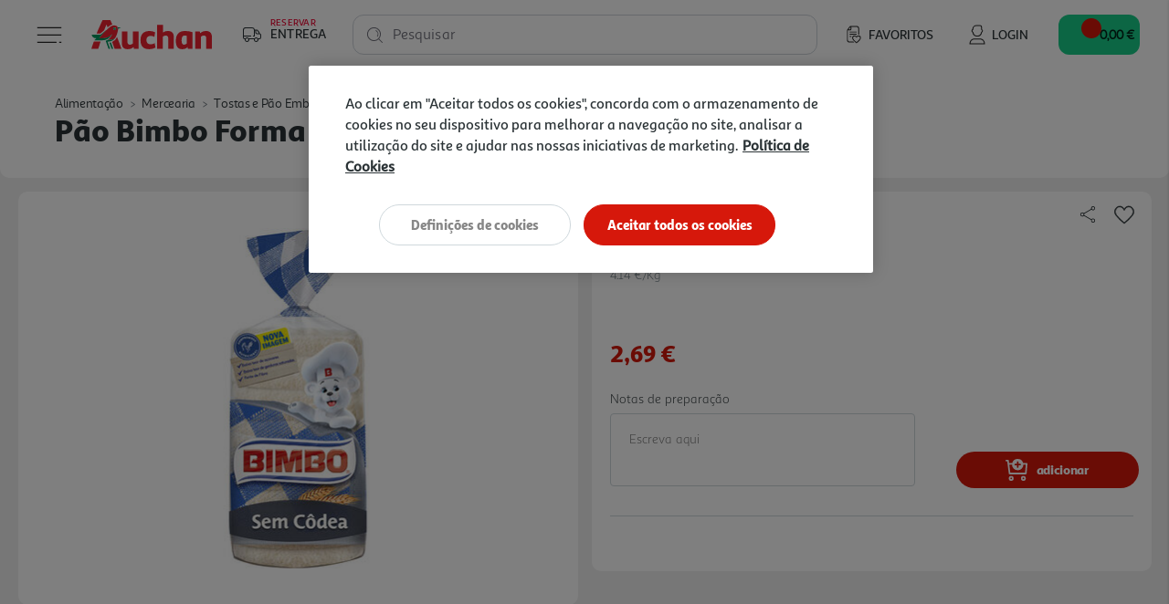

--- FILE ---
content_type: text/javascript; charset=utf-8
request_url: https://e.cquotient.com/recs/bfrc-AuchanPT/product-to-product-three?callback=CQuotient._callback0&_=1768598364214&_device=mac&userId=&cookieId=&emailId=&anchors=id%3A%3A2168767%7C%7Csku%3A%3A%7C%7Ctype%3A%3A%7C%7Calt_id%3A%3A&slotId=product-recommendations-product-details&slotConfigId=SBE%20MNSRM&slotConfigTemplate=slots%2Frecommendation%2Frecommendations.isml&ccver=1.03&realm=BFRC&siteId=AuchanPT&instanceType=prd&v=v3.1.3&json=%7B%22userId%22%3A%22%22%2C%22cookieId%22%3A%22%22%2C%22emailId%22%3A%22%22%2C%22anchors%22%3A%5B%7B%22id%22%3A%222168767%22%2C%22sku%22%3A%22%22%2C%22type%22%3A%22%22%2C%22alt_id%22%3A%22%22%7D%5D%2C%22slotId%22%3A%22product-recommendations-product-details%22%2C%22slotConfigId%22%3A%22SBE%20MNSRM%22%2C%22slotConfigTemplate%22%3A%22slots%2Frecommendation%2Frecommendations.isml%22%2C%22ccver%22%3A%221.03%22%2C%22realm%22%3A%22BFRC%22%2C%22siteId%22%3A%22AuchanPT%22%2C%22instanceType%22%3A%22prd%22%2C%22v%22%3A%22v3.1.3%22%7D
body_size: 579
content:
/**/ typeof CQuotient._callback0 === 'function' && CQuotient._callback0({"product-to-product-three":{"displayMessage":"product-to-product-three","recs":[{"id":"3052302","product_name":"DONATIVO AMI 1 EURO","image_url":"https://auchan.pt/dw/image/v2/BFRC_PRD/on/demandware.static/-/Sites-auchan-pt-master-catalog/default/dw279b34eb/images/hi-res/003052302.jpg","product_url":"https://auchan.pt/s/AuchanPT/pt/regresso-as-aulas/campanha-solidaria-ami/donativo-ami-1-euro/3052302.html"},{"id":"3052297","product_name":"DONATIVO AMI 5 EUROS","image_url":"https://auchan.pt/dw/image/v2/BFRC_PRD/on/demandware.static/-/Sites-auchan-pt-master-catalog/default/dw387c2d98/images/hi-res/003052297.jpg","product_url":"https://auchan.pt/s/AuchanPT/pt/regresso-as-aulas/campanha-solidaria-ami/donativo-ami-5-euros/3052297.html"},{"id":"922900","product_name":"PÃO PANRICO FORMA SEM CÔDEA ECONÓMICO 450G","image_url":"https://auchan.pt/dw/image/v2/BFRC_PRD/on/demandware.static/-/Sites-auchan-pt-master-catalog/default/dw8d5bc807/images/hi-res/000922900_a89f82d0-7a44-4382-abaf-f66c63f936bc.jpg","product_url":"https://auchan.pt/s/AuchanPT/pt/alimentacao/mercearia/tostas-e-pao-embalado/pao-embalado/pao-panrico-forma-sem-codea-economico-450g/922900.html"},{"id":"613532","product_name":"PÃO PANRICO DE FORMA SEM CÔDEA FAMILIAR 650G","image_url":"https://auchan.pt/dw/image/v2/BFRC_PRD/on/demandware.static/-/Sites-auchan-pt-master-catalog/default/dw6f35e11b/images/hi-res/000613532_1f2a8521-2253-4e6b-b58e-b1fbed277607.jpg","product_url":"https://auchan.pt/s/AuchanPT/pt/alimentacao/mercearia/tostas-e-pao-embalado/pao-embalado/pao-panrico-de-forma-sem-codea-familiar-650g/613532.html"},{"id":"3935465","product_name":"PÃO DE FORMA AUCHAN SEM CÔDEA 450G","image_url":"https://auchan.pt/dw/image/v2/BFRC_PRD/on/demandware.static/-/Sites-auchan-pt-master-catalog/default/dw820ace74/images/hi-res/003935465.jpg","product_url":"https://auchan.pt/s/AuchanPT/pt/alimentacao/mercearia/tostas-e-pao-embalado/pao-embalado/pao-de-forma-auchan-sem-codea-450g/3935465.html"}],"recoUUID":"027a4f34-12ab-4c63-9cf3-cc30b8d1db93"}});

--- FILE ---
content_type: application/javascript;charset=utf-8
request_url: https://api.bazaarvoice.com/data/batch.json?passkey=caf44k6A6rtNRwWvkyCgg2iGe61fClOBisLhokVD6h6WA&apiversion=5.5&displaycode=25015-pt_pt&resource.q0=products&filter.q0=id%3Aeq%3A2168767&stats.q0=reviews&filteredstats.q0=reviews&filter_reviews.q0=contentlocale%3Aeq%3Aen*%2Cfr*%2Cpt*%2Ces*%2Cpt_PT&filter_reviewcomments.q0=contentlocale%3Aeq%3Aen*%2Cfr*%2Cpt*%2Ces*%2Cpt_PT&resource.q1=reviews&filter.q1=isratingsonly%3Aeq%3Afalse&filter.q1=productid%3Aeq%3A2168767&filter.q1=contentlocale%3Aeq%3Aen*%2Cfr*%2Cpt*%2Ces*%2Cpt_PT&sort.q1=relevancy%3Aa1&stats.q1=reviews&filteredstats.q1=reviews&include.q1=authors%2Cproducts%2Ccomments&filter_reviews.q1=contentlocale%3Aeq%3Aen*%2Cfr*%2Cpt*%2Ces*%2Cpt_PT&filter_reviewcomments.q1=contentlocale%3Aeq%3Aen*%2Cfr*%2Cpt*%2Ces*%2Cpt_PT&filter_comments.q1=contentlocale%3Aeq%3Aen*%2Cfr*%2Cpt*%2Ces*%2Cpt_PT&limit.q1=8&offset.q1=0&limit_comments.q1=3&callback=BV._internal.dataHandler0
body_size: 2013
content:
BV._internal.dataHandler0({"Errors":[],"BatchedResultsOrder":["q1","q0"],"HasErrors":false,"TotalRequests":2,"BatchedResults":{"q1":{"Id":"q1","Limit":8,"Offset":0,"TotalResults":2,"Locale":"pt_PT","Results":[{"Id":"1159248618","CID":"49d21480-cf02-52bf-8f59-8445cc4b0a00","SourceClient":"auchan-pt","LastModeratedTime":"2024-04-04T14:45:42.000+00:00","LastModificationTime":"2024-04-04T14:45:42.000+00:00","ProductId":"2168767","OriginalProductName":"P\u00C3O BIMBO FORMA SEM C\u00D4DEA 650G","CampaignId":"BV_PIE_MPR","AuthorId":"0011n00002PhqW9AAJ","ContentLocale":"pt_PT","IsFeatured":false,"TotalInappropriateFeedbackCount":0,"TotalClientResponseCount":0,"TotalCommentCount":0,"Rating":5,"SecondaryRatingsOrder":["Quality","Value"],"IsRatingsOnly":false,"IsRecommended":true,"TotalFeedbackCount":0,"TotalNegativeFeedbackCount":0,"TotalPositiveFeedbackCount":0,"ModerationStatus":"APPROVED","SubmissionId":"r225015-pt_17120617mEi03gn6Ej","SubmissionTime":"2024-04-02T12:41:49.000+00:00","ReviewText":"bom para tostas ou torradas","Title":"sabor suave","UserNickname":null,"SecondaryRatings":{"Quality":{"Value":5,"Id":"Quality","MinLabel":null,"Label":null,"ValueLabel":null,"DisplayType":"NORMAL","ValueRange":5,"MaxLabel":null},"Value":{"Value":3,"Id":"Value","MinLabel":null,"Label":null,"ValueLabel":null,"DisplayType":"NORMAL","ValueRange":5,"MaxLabel":null}},"AdditionalFields":{},"TagDimensions":{},"Badges":{},"ProductRecommendationIds":[],"IsSyndicated":false,"RatingRange":5,"Helpfulness":null,"ContextDataValuesOrder":[],"BadgesOrder":[],"Cons":null,"AdditionalFieldsOrder":[],"TagDimensionsOrder":[],"Videos":[],"Pros":null,"CommentIds":[],"Photos":[],"ContextDataValues":{},"UserLocation":null,"InappropriateFeedbackList":[],"ClientResponses":[]},{"Id":"1181083331","CID":"6db6666d-4c00-56c1-890c-98167599c346","SourceClient":"auchan-pt","LastModeratedTime":"2025-02-20T19:01:00.000+00:00","LastModificationTime":"2025-02-20T19:01:00.000+00:00","ProductId":"2168767","OriginalProductName":"P\u00C3O BIMBO FORMA SEM C\u00D4DEA 650G","CampaignId":"BV_PIE_MPR","AuthorId":"0010700000mRzfyAAC","ContentLocale":"pt_PT","IsFeatured":false,"TotalInappropriateFeedbackCount":0,"TotalClientResponseCount":0,"TotalCommentCount":0,"Rating":4,"IsRatingsOnly":false,"TotalFeedbackCount":0,"TotalNegativeFeedbackCount":0,"TotalPositiveFeedbackCount":0,"ModerationStatus":"APPROVED","SubmissionId":"r225015-pt_17400304KP0tVJ6aEv","SubmissionTime":"2025-02-20T05:47:11.000+00:00","ReviewText":"Fresco e sempre bom","Title":"P\u00E3o bimbo sem c\u00F4dea","UserNickname":"Guimar\u00E3es","AdditionalFields":{},"TagDimensions":{},"Badges":{},"ProductRecommendationIds":[],"IsSyndicated":false,"RatingRange":5,"Helpfulness":null,"ContextDataValuesOrder":[],"IsRecommended":null,"BadgesOrder":[],"SecondaryRatings":{},"Cons":null,"AdditionalFieldsOrder":[],"TagDimensionsOrder":[],"Videos":[],"Pros":null,"CommentIds":[],"Photos":[],"ContextDataValues":{},"UserLocation":null,"InappropriateFeedbackList":[],"SecondaryRatingsOrder":[],"ClientResponses":[]}],"Includes":{"Products":{"2168767":{"FamilyIds":["p\u00E3o embalado"],"EANs":["8412600070994"],"Description":"P\u00C3O FORMA BIMBO S/CO","AttributesOrder":["AVAILABILITY","BV_FE_FAMILY","GTIN14"],"Attributes":{"AVAILABILITY":{"Id":"AVAILABILITY","Values":[{"Value":"True","Locale":null}]},"BV_FE_FAMILY":{"Id":"BV_FE_FAMILY","Values":[{"Value":"p\u00E3o embalado","Locale":null}]},"GTIN14":{"Id":"GTIN14","Values":[{"Value":"08412600070994","Locale":null}]}},"Name":"P\u00C3O BIMBO FORMA SEM C\u00D4DEA 650G","ImageUrl":"https://www.auchan.pt/on/demandware.static/-/Sites-auchan-pt-master-catalog/default/dwc171dbab/images/hi-res/002168767.jpg","Id":"2168767","CategoryId":"945w6yb3h6rraa3l1ugrwem2c","BrandExternalId":"BIMBO","Brand":{"Id":"BIMBO","Name":"BIMBO"},"Active":true,"ProductPageUrl":"https://www.auchan.pt/s/AuchanPT/pt/alimentacao/mercearia/tostas-e-pao-embalado/pao-embalado/pao-bimbo-forma-sem-codea-650g/2168767.html","Disabled":false,"ReviewIds":[],"ManufacturerPartNumbers":[],"UPCs":[],"ISBNs":[],"QuestionIds":[],"ModelNumbers":[],"StoryIds":[],"ReviewStatistics":{"RatingDistribution":[{"RatingValue":5,"Count":20},{"RatingValue":4,"Count":7},{"RatingValue":3,"Count":1}],"FirstSubmissionTime":"2023-11-28T12:46:59.000+00:00","LastSubmissionTime":"2026-01-11T11:03:50.000+00:00","HelpfulVoteCount":0,"AverageOverallRating":4.678571428571429,"RecommendedCount":1,"FeaturedReviewCount":0,"NotRecommendedCount":0,"RatingsOnlyReviewCount":26,"NotHelpfulVoteCount":0,"TotalReviewCount":28,"SecondaryRatingsAveragesOrder":["Quality","Value"],"SecondaryRatingsAverages":{"Value":{"Id":"Value","AverageRating":3.0,"MinLabel":null,"MaxLabel":null,"DisplayType":"NORMAL","ValueRange":5},"Quality":{"Id":"Quality","AverageRating":5.0,"MinLabel":null,"MaxLabel":null,"DisplayType":"NORMAL","ValueRange":5}},"ContextDataDistribution":{},"ContextDataDistributionOrder":[],"OverallRatingRange":5,"TagDistribution":{},"TagDistributionOrder":[],"IntelligentTrustMarkDisplayEligible":true},"TotalReviewCount":28,"FilteredReviewStatistics":{"RatingDistribution":[{"RatingValue":4,"Count":1},{"RatingValue":5,"Count":1}],"FirstSubmissionTime":"2024-04-02T12:41:49.000+00:00","LastSubmissionTime":"2025-02-20T05:47:11.000+00:00","HelpfulVoteCount":0,"AverageOverallRating":4.5,"RecommendedCount":1,"FeaturedReviewCount":0,"NotRecommendedCount":0,"RatingsOnlyReviewCount":0,"NotHelpfulVoteCount":0,"TotalReviewCount":2,"SecondaryRatingsAveragesOrder":["Quality","Value"],"SecondaryRatingsAverages":{"Value":{"Id":"Value","AverageRating":3.0,"MinLabel":null,"MaxLabel":null,"DisplayType":"NORMAL","ValueRange":5},"Quality":{"Id":"Quality","AverageRating":5.0,"MinLabel":null,"MaxLabel":null,"DisplayType":"NORMAL","ValueRange":5}},"ContextDataDistribution":{},"ContextDataDistributionOrder":[],"OverallRatingRange":5,"TagDistribution":{},"TagDistributionOrder":[]}}},"ProductsOrder":["2168767"],"Authors":{"0011n00002PhqW9AAJ":{"Id":"0011n00002PhqW9AAJ","LastModeratedTime":"2024-04-04T14:45:43.000+00:00","ModerationStatus":"REJECTED","SubmissionTime":"2024-04-02T12:39:28.000+00:00","ThirdPartyIds":[],"Avatar":{},"Photos":[],"SubmissionId":null,"UserNickname":null,"ContextDataValuesOrder":[],"Location":null,"Videos":[],"ProductRecommendationIds":[],"SecondaryRatings":{},"BadgesOrder":[],"StoryIds":[],"AdditionalFields":{},"Badges":{},"QuestionIds":[],"AdditionalFieldsOrder":[],"CommentIds":[],"ReviewIds":[],"ContextDataValues":{},"AnswerIds":[],"SecondaryRatingsOrder":[],"ContributorRank":null,"ReviewStatistics":{"AverageOverallRating":4.642857142857143,"NotHelpfulVoteCount":0,"FirstSubmissionTime":"2024-02-02T16:12:30.000+00:00","LastSubmissionTime":"2024-04-05T09:38:28.000+00:00","RecommendedCount":4,"HelpfulVoteCount":0,"TotalReviewCount":14,"FeaturedReviewCount":0,"RatingDistribution":[{"RatingValue":5,"Count":10},{"RatingValue":4,"Count":3},{"RatingValue":3,"Count":1}],"NotRecommendedCount":0,"RatingsOnlyReviewCount":10,"ContextDataDistribution":{},"ContextDataDistributionOrder":[],"OverallRatingRange":5,"SecondaryRatingsAveragesOrder":[],"SecondaryRatingsAverages":{},"TagDistribution":{},"TagDistributionOrder":[]},"TotalReviewCount":14,"FilteredReviewStatistics":{"AverageOverallRating":5.0,"NotHelpfulVoteCount":0,"FirstSubmissionTime":"2024-04-02T12:41:49.000+00:00","LastSubmissionTime":"2024-04-02T12:41:49.000+00:00","RecommendedCount":1,"HelpfulVoteCount":0,"TotalReviewCount":1,"FeaturedReviewCount":0,"RatingDistribution":[{"RatingValue":5,"Count":1}],"NotRecommendedCount":0,"RatingsOnlyReviewCount":0,"ContextDataDistribution":{},"ContextDataDistributionOrder":[],"OverallRatingRange":5,"SecondaryRatingsAveragesOrder":[],"SecondaryRatingsAverages":{},"TagDistribution":{},"TagDistributionOrder":[]}},"0010700000mRzfyAAC":{"Id":"0010700000mRzfyAAC","ContributorRank":"TOP_10","UserNickname":"Guimar\u00E3es","LastModeratedTime":"2024-07-25T16:31:35.000+00:00","ModerationStatus":"APPROVED","SubmissionTime":"2024-07-25T14:37:44.000+00:00","ThirdPartyIds":[],"Avatar":{},"Photos":[],"SubmissionId":null,"ContextDataValuesOrder":[],"Location":null,"Videos":[],"ProductRecommendationIds":[],"SecondaryRatings":{},"BadgesOrder":[],"StoryIds":[],"AdditionalFields":{},"Badges":{},"QuestionIds":[],"AdditionalFieldsOrder":[],"CommentIds":[],"ReviewIds":[],"ContextDataValues":{},"AnswerIds":[],"SecondaryRatingsOrder":[],"ReviewStatistics":{"HelpfulVoteCount":1,"FirstSubmissionTime":"2024-05-15T16:25:57.000+00:00","LastSubmissionTime":"2025-02-20T05:51:27.000+00:00","RatingsOnlyReviewCount":80,"NotRecommendedCount":2,"RatingDistribution":[{"RatingValue":5,"Count":81},{"RatingValue":4,"Count":35},{"RatingValue":3,"Count":15},{"RatingValue":2,"Count":3},{"RatingValue":1,"Count":1}],"NotHelpfulVoteCount":1,"RecommendedCount":14,"AverageOverallRating":4.4222222222222225,"FeaturedReviewCount":0,"TotalReviewCount":135,"ContextDataDistribution":{},"ContextDataDistributionOrder":[],"OverallRatingRange":5,"SecondaryRatingsAveragesOrder":[],"SecondaryRatingsAverages":{},"TagDistribution":{},"TagDistributionOrder":[]},"TotalReviewCount":135,"FilteredReviewStatistics":{"HelpfulVoteCount":0,"FirstSubmissionTime":"2025-02-20T05:47:11.000+00:00","LastSubmissionTime":"2025-02-20T05:47:11.000+00:00","RatingsOnlyReviewCount":0,"NotRecommendedCount":0,"RatingDistribution":[{"RatingValue":4,"Count":1}],"NotHelpfulVoteCount":0,"RecommendedCount":0,"AverageOverallRating":4.0,"FeaturedReviewCount":0,"TotalReviewCount":1,"ContextDataDistribution":{},"ContextDataDistributionOrder":[],"OverallRatingRange":5,"SecondaryRatingsAveragesOrder":[],"SecondaryRatingsAverages":{},"TagDistribution":{},"TagDistributionOrder":[]}}},"AuthorsOrder":["0011n00002PhqW9AAJ","0010700000mRzfyAAC"]},"HasErrors":false,"Errors":[]},"q0":{"Id":"q0","Limit":10,"Offset":0,"TotalResults":1,"Locale":"pt_PT","Results":[{"FamilyIds":["p\u00E3o embalado"],"EANs":["8412600070994"],"Description":"P\u00C3O FORMA BIMBO S/CO","AttributesOrder":["AVAILABILITY","BV_FE_FAMILY","GTIN14"],"Attributes":{"AVAILABILITY":{"Id":"AVAILABILITY","Values":[{"Value":"True","Locale":null}]},"BV_FE_FAMILY":{"Id":"BV_FE_FAMILY","Values":[{"Value":"p\u00E3o embalado","Locale":null}]},"GTIN14":{"Id":"GTIN14","Values":[{"Value":"08412600070994","Locale":null}]}},"Name":"P\u00C3O BIMBO FORMA SEM C\u00D4DEA 650G","ImageUrl":"https://www.auchan.pt/on/demandware.static/-/Sites-auchan-pt-master-catalog/default/dwc171dbab/images/hi-res/002168767.jpg","Id":"2168767","CategoryId":"945w6yb3h6rraa3l1ugrwem2c","BrandExternalId":"BIMBO","Brand":{"Id":"BIMBO","Name":"BIMBO"},"Active":true,"ProductPageUrl":"https://www.auchan.pt/s/AuchanPT/pt/alimentacao/mercearia/tostas-e-pao-embalado/pao-embalado/pao-bimbo-forma-sem-codea-650g/2168767.html","Disabled":false,"ReviewIds":[],"ManufacturerPartNumbers":[],"UPCs":[],"ISBNs":[],"QuestionIds":[],"ModelNumbers":[],"StoryIds":[],"ReviewStatistics":{"RatingDistribution":[{"RatingValue":5,"Count":20},{"RatingValue":4,"Count":7},{"RatingValue":3,"Count":1}],"FirstSubmissionTime":"2023-11-28T12:46:59.000+00:00","LastSubmissionTime":"2026-01-11T11:03:50.000+00:00","HelpfulVoteCount":0,"AverageOverallRating":4.678571428571429,"RecommendedCount":1,"FeaturedReviewCount":0,"NotRecommendedCount":0,"RatingsOnlyReviewCount":26,"NotHelpfulVoteCount":0,"TotalReviewCount":28,"SecondaryRatingsAveragesOrder":["Quality","Value"],"SecondaryRatingsAverages":{"Value":{"Id":"Value","AverageRating":3.0,"MinLabel":null,"MaxLabel":null,"DisplayType":"NORMAL","ValueRange":5},"Quality":{"Id":"Quality","AverageRating":5.0,"MinLabel":null,"MaxLabel":null,"DisplayType":"NORMAL","ValueRange":5}},"ContextDataDistribution":{},"ContextDataDistributionOrder":[],"OverallRatingRange":5,"TagDistribution":{},"TagDistributionOrder":[],"IntelligentTrustMarkDisplayEligible":true},"TotalReviewCount":28,"FilteredReviewStatistics":{"RatingDistribution":[{"RatingValue":5,"Count":20},{"RatingValue":4,"Count":7},{"RatingValue":3,"Count":1}],"FirstSubmissionTime":"2023-11-28T12:46:59.000+00:00","LastSubmissionTime":"2026-01-11T11:03:50.000+00:00","HelpfulVoteCount":0,"AverageOverallRating":4.678571428571429,"RecommendedCount":1,"FeaturedReviewCount":0,"NotRecommendedCount":0,"RatingsOnlyReviewCount":26,"NotHelpfulVoteCount":0,"TotalReviewCount":28,"SecondaryRatingsAveragesOrder":["Quality","Value"],"SecondaryRatingsAverages":{"Value":{"Id":"Value","AverageRating":3.0,"MinLabel":null,"MaxLabel":null,"DisplayType":"NORMAL","ValueRange":5},"Quality":{"Id":"Quality","AverageRating":5.0,"MinLabel":null,"MaxLabel":null,"DisplayType":"NORMAL","ValueRange":5}},"ContextDataDistribution":{},"ContextDataDistributionOrder":[],"OverallRatingRange":5,"TagDistribution":{},"TagDistributionOrder":[]}}],"Includes":{},"HasErrors":false,"Errors":[]}},"SuccessfulRequests":2,"FailedRequests":0})